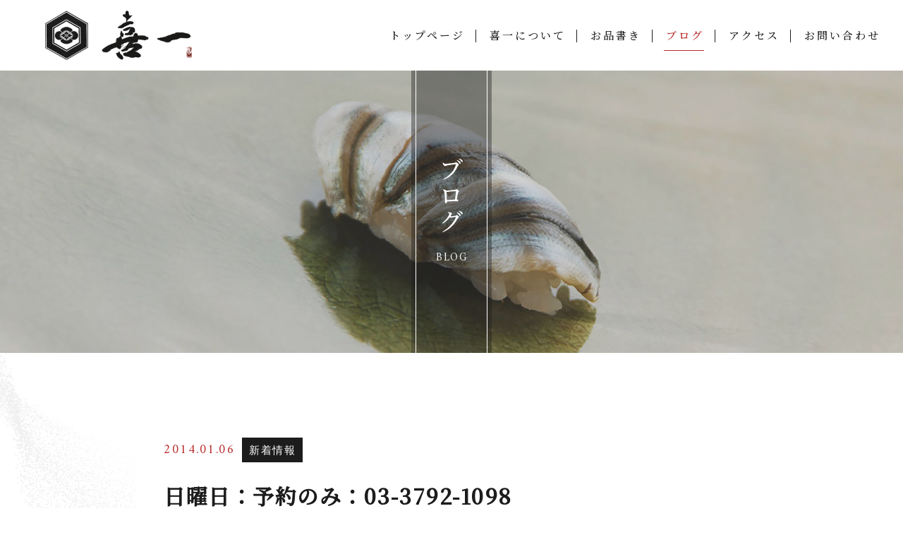

--- FILE ---
content_type: text/html; charset=UTF-8
request_url: https://ki1.jp/2014/01/06/%E5%96%B6%E6%A5%AD%E6%97%A5%E3%81%AE%E3%81%94%E6%A1%88%E5%86%85%EF%BC%9A%EF%BC%9C%E6%97%A5%E6%9B%9C%E6%97%A5%E3%81%AF1730%E3%80%9C%E3%83%8D%E3%82%BF%E7%B5%82%E4%BA%86%E8%BF%84%EF%BC%9E/
body_size: 12633
content:
<!DOCTYPE html>
  <html lang="ja">
	  <head prefix="og: http://ogp.me/ns# fb: http://ogp.me/ns/fb# article: http://ogp.me/ns/artcle#">
		<meta charset="UTF-8">
		
		<meta http-equiv="X-UA-Compatible" content="IE=edge">
		<meta name="format-detection" content="telephone=no,address=no,email=no">
		<meta name="viewport" content="width=device-width,initial-scale=1,user-scalable=no,viewport-fit=cover">
		<meta name="msapplication-TileColor" content="#eb727f">
		<meta name="theme-color" content="#ffffff">
		<link rel='dns-prefetch' href='//s.w.org' />
		<!-- ▼ ファビコン ▼ -->
		<link rel="icon" type="image/x-icon" href="https://ki1.jp/wp-content/themes/sg083//img/favicon.ico">
		<link rel="apple-touch-icon" sizes="180x180" href="https://ki1.jp/wp-content/themes/sg083//img/apple-touch-icon-180x180.png">
		<!-- ▲ ファビコン ▲ -->
		<!-- ▼ web font ▼ -->
		<link rel="dns-prefetch" href="//fonts.googleapis.com">
		<!-- ▲ web font ▲ -->
		<!-- ▼ css ▼ -->
    <style>
      @charset "UTF-8";/* =============================================FOUNDATION============================================= */*,*::before,*::after {box-sizing: border-box;margin: 0;padding: 0;}::-moz-selection {background: #e7e7e7;}::selection {background: #e7e7e7;}article,aside,details,figcaption,figure,footer,header,main,menu,nav,section,summary {display: block;}audio,canvas,progress,video {display: inline-block;}h1,h2,h3,h4,h5,h6 {font: inherit;}a {color: currentColor;text-decoration: none;}a:active,a:hover {outline: 0;}small {font-size: 1.2rem;}ul,ol {list-style: none;}img,picture,video {max-width: 100%;height: auto;}img {border-style: none;vertical-align: middle;}table {border-spacing: 0;border-collapse: collapse;}input,button,select,textarea {border: none;border-radius: 0;background: transparent;font: inherit;-webkit-appearance: none;-moz-appearance: none;appearance: none;}textarea {overflow-y: auto;resize: vertical;}input[type='submit'],input[type='button'],button,select {cursor: pointer;}[hidden] {display: none;}[disabled] {cursor: not-allowed;}:focus:not(.focus-visible) {outline: 0;}address {font: inherit;}/* color *//* header hight */.p-loader {position: fixed;z-index: 10000;width: 100%;height: 100%;}body.is-loaded .p-loader {display: none;}.p-loader-progress {position: relative;}.p-loader-progress-bar {position: absolute;z-index: 2;top: 50%;left: 0;height: 100vh;height: 1px;background: #fff;-webkit-transition: width .3s linear,opacity .5s ease,-webkit-transform .5s ease;transition: width .3s linear,opacity .5s ease,-webkit-transform .5s ease;transition: transform .5s ease,width .3s linear,opacity .5s ease;transition: transform .5s ease,width .3s linear,opacity .5s ease,-webkit-transform .5s ease;}body:not(.is-front-page) .p-loader-progress-bar {display: none;}.p-loader-curtin {display: -webkit-box;display: flex;width: 100%;height: 100%;background: #1c1c1c;-webkit-transition: opacity 0.5s cubic-bezier(0.075, 0.82, 0.165, 1);transition: opacity 0.5s cubic-bezier(0.075, 0.82, 0.165, 1);-webkit-box-pack: justify;justify-content: space-between;flex-wrap: wrap;}.p-loader-curtin.is-loaded {opacity: 0;}@-webkit-keyframes curtin {0% {-webkit-transform: rotateY(0deg);transform: rotateY(0deg);}50% {opacity: 1;-webkit-transform: rotateY(180deg);transform: rotateY(180deg);}100% {opacity: 0;-webkit-transform: rotateY(270deg);transform: rotateY(270deg);}}@keyframes curtin {0% {-webkit-transform: rotateY(0deg);transform: rotateY(0deg);}50% {opacity: 1;-webkit-transform: rotateY(180deg);transform: rotateY(180deg);}100% {opacity: 0;-webkit-transform: rotateY(270deg);transform: rotateY(270deg);}}#js-container {overflow: hidden;}/*# sourceMappingURL=maps/loader.css.map */    </style>
		<!-- ▲ css ▲ -->
    	<style>img:is([sizes="auto" i], [sizes^="auto," i]) { contain-intrinsic-size: 3000px 1500px }</style>
	
		<!-- All in One SEO 4.9.3 - aioseo.com -->
		<title>日曜日：予約のみ：03-3792-1098 | 鮨 喜一</title>
	<meta name="description" content="深夜1時迄営業！さかなクンも唸る程美味しい天然大間の生鮪のカマのころころ巻き、産地に拘った鮨（寿司）は、英国BBCやローソンのCMにも起用される。創業28年の恵比寿でNo1老舗鮨店。" />
	<meta name="robots" content="max-image-preview:large" />
	<meta name="author" content="kiichi"/>
	<meta name="google-site-verification" content="Cv-O8vR-YyVjvlaAETTQX_WhrJholrcqcrxuJbjP0qg" />
	<meta name="keywords" content="寿司,鮨,本鮪,恵比寿,高級,接待,デート,鮨屋,寿司屋,都内,個室,日本酒,ワイン,シャンパン,東京,貝,海老" />
	<link rel="canonical" href="https://ki1.jp/2014/01/06/%e5%96%b6%e6%a5%ad%e6%97%a5%e3%81%ae%e3%81%94%e6%a1%88%e5%86%85%ef%bc%9a%ef%bc%9c%e6%97%a5%e6%9b%9c%e6%97%a5%e3%81%af1730%e3%80%9c%e3%83%8d%e3%82%bf%e7%b5%82%e4%ba%86%e8%bf%84%ef%bc%9e/" />
	<meta name="generator" content="All in One SEO (AIOSEO) 4.9.3" />
		<meta property="og:locale" content="ja_JP" />
		<meta property="og:site_name" content="鮨 喜一 |" />
		<meta property="og:type" content="article" />
		<meta property="og:title" content="日曜日：予約のみ：03-3792-1098 | 鮨 喜一" />
		<meta property="og:description" content="深夜1時迄営業！さかなクンも唸る程美味しい天然大間の生鮪のカマのころころ巻き、産地に拘った鮨（寿司）は、英国BBCやローソンのCMにも起用される。創業28年の恵比寿でNo1老舗鮨店。" />
		<meta property="og:url" content="https://ki1.jp/2014/01/06/%e5%96%b6%e6%a5%ad%e6%97%a5%e3%81%ae%e3%81%94%e6%a1%88%e5%86%85%ef%bc%9a%ef%bc%9c%e6%97%a5%e6%9b%9c%e6%97%a5%e3%81%af1730%e3%80%9c%e3%83%8d%e3%82%bf%e7%b5%82%e4%ba%86%e8%bf%84%ef%bc%9e/" />
		<meta property="article:published_time" content="2014-01-06T02:03:15+00:00" />
		<meta property="article:modified_time" content="2014-01-06T02:03:15+00:00" />
		<meta name="twitter:card" content="summary" />
		<meta name="twitter:title" content="日曜日：予約のみ：03-3792-1098 | 鮨 喜一" />
		<meta name="twitter:description" content="深夜1時迄営業！さかなクンも唸る程美味しい天然大間の生鮪のカマのころころ巻き、産地に拘った鮨（寿司）は、英国BBCやローソンのCMにも起用される。創業28年の恵比寿でNo1老舗鮨店。" />
		<script type="application/ld+json" class="aioseo-schema">
			{"@context":"https:\/\/schema.org","@graph":[{"@type":"Article","@id":"https:\/\/ki1.jp\/2014\/01\/06\/%e5%96%b6%e6%a5%ad%e6%97%a5%e3%81%ae%e3%81%94%e6%a1%88%e5%86%85%ef%bc%9a%ef%bc%9c%e6%97%a5%e6%9b%9c%e6%97%a5%e3%81%af1730%e3%80%9c%e3%83%8d%e3%82%bf%e7%b5%82%e4%ba%86%e8%bf%84%ef%bc%9e\/#article","name":"\u65e5\u66dc\u65e5\uff1a\u4e88\u7d04\u306e\u307f\uff1a03-3792-1098 | \u9ba8 \u559c\u4e00","headline":"\u65e5\u66dc\u65e5\uff1a\u4e88\u7d04\u306e\u307f\uff1a03-3792-1098","author":{"@id":"https:\/\/ki1.jp\/author\/ki1-site\/#author"},"publisher":{"@id":"https:\/\/ki1.jp\/#organization"},"datePublished":"2014-01-06T11:03:15+09:00","dateModified":"2014-01-06T11:03:15+09:00","inLanguage":"ja","mainEntityOfPage":{"@id":"https:\/\/ki1.jp\/2014\/01\/06\/%e5%96%b6%e6%a5%ad%e6%97%a5%e3%81%ae%e3%81%94%e6%a1%88%e5%86%85%ef%bc%9a%ef%bc%9c%e6%97%a5%e6%9b%9c%e6%97%a5%e3%81%af1730%e3%80%9c%e3%83%8d%e3%82%bf%e7%b5%82%e4%ba%86%e8%bf%84%ef%bc%9e\/#webpage"},"isPartOf":{"@id":"https:\/\/ki1.jp\/2014\/01\/06\/%e5%96%b6%e6%a5%ad%e6%97%a5%e3%81%ae%e3%81%94%e6%a1%88%e5%86%85%ef%bc%9a%ef%bc%9c%e6%97%a5%e6%9b%9c%e6%97%a5%e3%81%af1730%e3%80%9c%e3%83%8d%e3%82%bf%e7%b5%82%e4%ba%86%e8%bf%84%ef%bc%9e\/#webpage"},"articleSection":"\u65b0\u7740\u60c5\u5831"},{"@type":"BreadcrumbList","@id":"https:\/\/ki1.jp\/2014\/01\/06\/%e5%96%b6%e6%a5%ad%e6%97%a5%e3%81%ae%e3%81%94%e6%a1%88%e5%86%85%ef%bc%9a%ef%bc%9c%e6%97%a5%e6%9b%9c%e6%97%a5%e3%81%af1730%e3%80%9c%e3%83%8d%e3%82%bf%e7%b5%82%e4%ba%86%e8%bf%84%ef%bc%9e\/#breadcrumblist","itemListElement":[{"@type":"ListItem","@id":"https:\/\/ki1.jp#listItem","position":1,"name":"\u30db\u30fc\u30e0","item":"https:\/\/ki1.jp","nextItem":{"@type":"ListItem","@id":"https:\/\/ki1.jp\/category\/news\/#listItem","name":"\u65b0\u7740\u60c5\u5831"}},{"@type":"ListItem","@id":"https:\/\/ki1.jp\/category\/news\/#listItem","position":2,"name":"\u65b0\u7740\u60c5\u5831","item":"https:\/\/ki1.jp\/category\/news\/","nextItem":{"@type":"ListItem","@id":"https:\/\/ki1.jp\/2014\/01\/06\/%e5%96%b6%e6%a5%ad%e6%97%a5%e3%81%ae%e3%81%94%e6%a1%88%e5%86%85%ef%bc%9a%ef%bc%9c%e6%97%a5%e6%9b%9c%e6%97%a5%e3%81%af1730%e3%80%9c%e3%83%8d%e3%82%bf%e7%b5%82%e4%ba%86%e8%bf%84%ef%bc%9e\/#listItem","name":"\u65e5\u66dc\u65e5\uff1a\u4e88\u7d04\u306e\u307f\uff1a03-3792-1098"},"previousItem":{"@type":"ListItem","@id":"https:\/\/ki1.jp#listItem","name":"\u30db\u30fc\u30e0"}},{"@type":"ListItem","@id":"https:\/\/ki1.jp\/2014\/01\/06\/%e5%96%b6%e6%a5%ad%e6%97%a5%e3%81%ae%e3%81%94%e6%a1%88%e5%86%85%ef%bc%9a%ef%bc%9c%e6%97%a5%e6%9b%9c%e6%97%a5%e3%81%af1730%e3%80%9c%e3%83%8d%e3%82%bf%e7%b5%82%e4%ba%86%e8%bf%84%ef%bc%9e\/#listItem","position":3,"name":"\u65e5\u66dc\u65e5\uff1a\u4e88\u7d04\u306e\u307f\uff1a03-3792-1098","previousItem":{"@type":"ListItem","@id":"https:\/\/ki1.jp\/category\/news\/#listItem","name":"\u65b0\u7740\u60c5\u5831"}}]},{"@type":"Organization","@id":"https:\/\/ki1.jp\/#organization","name":"\u9ba8 \u559c\u4e00","url":"https:\/\/ki1.jp\/"},{"@type":"Person","@id":"https:\/\/ki1.jp\/author\/ki1-site\/#author","url":"https:\/\/ki1.jp\/author\/ki1-site\/","name":"kiichi","image":{"@type":"ImageObject","@id":"https:\/\/ki1.jp\/2014\/01\/06\/%e5%96%b6%e6%a5%ad%e6%97%a5%e3%81%ae%e3%81%94%e6%a1%88%e5%86%85%ef%bc%9a%ef%bc%9c%e6%97%a5%e6%9b%9c%e6%97%a5%e3%81%af1730%e3%80%9c%e3%83%8d%e3%82%bf%e7%b5%82%e4%ba%86%e8%bf%84%ef%bc%9e\/#authorImage","url":"https:\/\/secure.gravatar.com\/avatar\/76990b5d49686995b3b7b4cab86f7d83?s=96&d=mm&r=g","width":96,"height":96,"caption":"kiichi"}},{"@type":"WebPage","@id":"https:\/\/ki1.jp\/2014\/01\/06\/%e5%96%b6%e6%a5%ad%e6%97%a5%e3%81%ae%e3%81%94%e6%a1%88%e5%86%85%ef%bc%9a%ef%bc%9c%e6%97%a5%e6%9b%9c%e6%97%a5%e3%81%af1730%e3%80%9c%e3%83%8d%e3%82%bf%e7%b5%82%e4%ba%86%e8%bf%84%ef%bc%9e\/#webpage","url":"https:\/\/ki1.jp\/2014\/01\/06\/%e5%96%b6%e6%a5%ad%e6%97%a5%e3%81%ae%e3%81%94%e6%a1%88%e5%86%85%ef%bc%9a%ef%bc%9c%e6%97%a5%e6%9b%9c%e6%97%a5%e3%81%af1730%e3%80%9c%e3%83%8d%e3%82%bf%e7%b5%82%e4%ba%86%e8%bf%84%ef%bc%9e\/","name":"\u65e5\u66dc\u65e5\uff1a\u4e88\u7d04\u306e\u307f\uff1a03-3792-1098 | \u9ba8 \u559c\u4e00","description":"\u6df1\u591c1\u6642\u8fc4\u55b6\u696d\uff01\u3055\u304b\u306a\u30af\u30f3\u3082\u5538\u308b\u7a0b\u7f8e\u5473\u3057\u3044\u5929\u7136\u5927\u9593\u306e\u751f\u9baa\u306e\u30ab\u30de\u306e\u3053\u308d\u3053\u308d\u5dfb\u304d\u3001\u7523\u5730\u306b\u62d8\u3063\u305f\u9ba8\uff08\u5bff\u53f8\uff09\u306f\u3001\u82f1\u56fdBBC\u3084\u30ed\u30fc\u30bd\u30f3\u306eCM\u306b\u3082\u8d77\u7528\u3055\u308c\u308b\u3002\u5275\u696d28\u5e74\u306e\u6075\u6bd4\u5bff\u3067No1\u8001\u8217\u9ba8\u5e97\u3002","inLanguage":"ja","isPartOf":{"@id":"https:\/\/ki1.jp\/#website"},"breadcrumb":{"@id":"https:\/\/ki1.jp\/2014\/01\/06\/%e5%96%b6%e6%a5%ad%e6%97%a5%e3%81%ae%e3%81%94%e6%a1%88%e5%86%85%ef%bc%9a%ef%bc%9c%e6%97%a5%e6%9b%9c%e6%97%a5%e3%81%af1730%e3%80%9c%e3%83%8d%e3%82%bf%e7%b5%82%e4%ba%86%e8%bf%84%ef%bc%9e\/#breadcrumblist"},"author":{"@id":"https:\/\/ki1.jp\/author\/ki1-site\/#author"},"creator":{"@id":"https:\/\/ki1.jp\/author\/ki1-site\/#author"},"datePublished":"2014-01-06T11:03:15+09:00","dateModified":"2014-01-06T11:03:15+09:00"},{"@type":"WebSite","@id":"https:\/\/ki1.jp\/#website","url":"https:\/\/ki1.jp\/","name":"\u9ba8 \u559c\u4e00","inLanguage":"ja","publisher":{"@id":"https:\/\/ki1.jp\/#organization"}}]}
		</script>
		<!-- All in One SEO -->

<link rel='dns-prefetch' href='//static.addtoany.com' />
<script type="text/javascript">
/* <![CDATA[ */
window._wpemojiSettings = {"baseUrl":"https:\/\/s.w.org\/images\/core\/emoji\/15.0.3\/72x72\/","ext":".png","svgUrl":"https:\/\/s.w.org\/images\/core\/emoji\/15.0.3\/svg\/","svgExt":".svg","source":{"concatemoji":"https:\/\/ki1.jp\/wp-includes\/js\/wp-emoji-release.min.js"}};
/*! This file is auto-generated */
!function(i,n){var o,s,e;function c(e){try{var t={supportTests:e,timestamp:(new Date).valueOf()};sessionStorage.setItem(o,JSON.stringify(t))}catch(e){}}function p(e,t,n){e.clearRect(0,0,e.canvas.width,e.canvas.height),e.fillText(t,0,0);var t=new Uint32Array(e.getImageData(0,0,e.canvas.width,e.canvas.height).data),r=(e.clearRect(0,0,e.canvas.width,e.canvas.height),e.fillText(n,0,0),new Uint32Array(e.getImageData(0,0,e.canvas.width,e.canvas.height).data));return t.every(function(e,t){return e===r[t]})}function u(e,t,n){switch(t){case"flag":return n(e,"\ud83c\udff3\ufe0f\u200d\u26a7\ufe0f","\ud83c\udff3\ufe0f\u200b\u26a7\ufe0f")?!1:!n(e,"\ud83c\uddfa\ud83c\uddf3","\ud83c\uddfa\u200b\ud83c\uddf3")&&!n(e,"\ud83c\udff4\udb40\udc67\udb40\udc62\udb40\udc65\udb40\udc6e\udb40\udc67\udb40\udc7f","\ud83c\udff4\u200b\udb40\udc67\u200b\udb40\udc62\u200b\udb40\udc65\u200b\udb40\udc6e\u200b\udb40\udc67\u200b\udb40\udc7f");case"emoji":return!n(e,"\ud83d\udc26\u200d\u2b1b","\ud83d\udc26\u200b\u2b1b")}return!1}function f(e,t,n){var r="undefined"!=typeof WorkerGlobalScope&&self instanceof WorkerGlobalScope?new OffscreenCanvas(300,150):i.createElement("canvas"),a=r.getContext("2d",{willReadFrequently:!0}),o=(a.textBaseline="top",a.font="600 32px Arial",{});return e.forEach(function(e){o[e]=t(a,e,n)}),o}function t(e){var t=i.createElement("script");t.src=e,t.defer=!0,i.head.appendChild(t)}"undefined"!=typeof Promise&&(o="wpEmojiSettingsSupports",s=["flag","emoji"],n.supports={everything:!0,everythingExceptFlag:!0},e=new Promise(function(e){i.addEventListener("DOMContentLoaded",e,{once:!0})}),new Promise(function(t){var n=function(){try{var e=JSON.parse(sessionStorage.getItem(o));if("object"==typeof e&&"number"==typeof e.timestamp&&(new Date).valueOf()<e.timestamp+604800&&"object"==typeof e.supportTests)return e.supportTests}catch(e){}return null}();if(!n){if("undefined"!=typeof Worker&&"undefined"!=typeof OffscreenCanvas&&"undefined"!=typeof URL&&URL.createObjectURL&&"undefined"!=typeof Blob)try{var e="postMessage("+f.toString()+"("+[JSON.stringify(s),u.toString(),p.toString()].join(",")+"));",r=new Blob([e],{type:"text/javascript"}),a=new Worker(URL.createObjectURL(r),{name:"wpTestEmojiSupports"});return void(a.onmessage=function(e){c(n=e.data),a.terminate(),t(n)})}catch(e){}c(n=f(s,u,p))}t(n)}).then(function(e){for(var t in e)n.supports[t]=e[t],n.supports.everything=n.supports.everything&&n.supports[t],"flag"!==t&&(n.supports.everythingExceptFlag=n.supports.everythingExceptFlag&&n.supports[t]);n.supports.everythingExceptFlag=n.supports.everythingExceptFlag&&!n.supports.flag,n.DOMReady=!1,n.readyCallback=function(){n.DOMReady=!0}}).then(function(){return e}).then(function(){var e;n.supports.everything||(n.readyCallback(),(e=n.source||{}).concatemoji?t(e.concatemoji):e.wpemoji&&e.twemoji&&(t(e.twemoji),t(e.wpemoji)))}))}((window,document),window._wpemojiSettings);
/* ]]> */
</script>
<style id='wp-emoji-styles-inline-css' type='text/css'>

	img.wp-smiley, img.emoji {
		display: inline !important;
		border: none !important;
		box-shadow: none !important;
		height: 1em !important;
		width: 1em !important;
		margin: 0 0.07em !important;
		vertical-align: -0.1em !important;
		background: none !important;
		padding: 0 !important;
	}
</style>
<link rel='stylesheet' id='aioseo/css/src/vue/standalone/blocks/table-of-contents/global.scss-css' href='https://ki1.jp/wp-content/plugins/all-in-one-seo-pack/dist/Lite/assets/css/table-of-contents/global.e90f6d47.css' type='text/css' media='all' />
<style id='classic-theme-styles-inline-css' type='text/css'>
/*! This file is auto-generated */
.wp-block-button__link{color:#fff;background-color:#32373c;border-radius:9999px;box-shadow:none;text-decoration:none;padding:calc(.667em + 2px) calc(1.333em + 2px);font-size:1.125em}.wp-block-file__button{background:#32373c;color:#fff;text-decoration:none}
</style>
<style id='global-styles-inline-css' type='text/css'>
:root{--wp--preset--aspect-ratio--square: 1;--wp--preset--aspect-ratio--4-3: 4/3;--wp--preset--aspect-ratio--3-4: 3/4;--wp--preset--aspect-ratio--3-2: 3/2;--wp--preset--aspect-ratio--2-3: 2/3;--wp--preset--aspect-ratio--16-9: 16/9;--wp--preset--aspect-ratio--9-16: 9/16;--wp--preset--color--black: #000000;--wp--preset--color--cyan-bluish-gray: #abb8c3;--wp--preset--color--white: #ffffff;--wp--preset--color--pale-pink: #f78da7;--wp--preset--color--vivid-red: #cf2e2e;--wp--preset--color--luminous-vivid-orange: #ff6900;--wp--preset--color--luminous-vivid-amber: #fcb900;--wp--preset--color--light-green-cyan: #7bdcb5;--wp--preset--color--vivid-green-cyan: #00d084;--wp--preset--color--pale-cyan-blue: #8ed1fc;--wp--preset--color--vivid-cyan-blue: #0693e3;--wp--preset--color--vivid-purple: #9b51e0;--wp--preset--gradient--vivid-cyan-blue-to-vivid-purple: linear-gradient(135deg,rgba(6,147,227,1) 0%,rgb(155,81,224) 100%);--wp--preset--gradient--light-green-cyan-to-vivid-green-cyan: linear-gradient(135deg,rgb(122,220,180) 0%,rgb(0,208,130) 100%);--wp--preset--gradient--luminous-vivid-amber-to-luminous-vivid-orange: linear-gradient(135deg,rgba(252,185,0,1) 0%,rgba(255,105,0,1) 100%);--wp--preset--gradient--luminous-vivid-orange-to-vivid-red: linear-gradient(135deg,rgba(255,105,0,1) 0%,rgb(207,46,46) 100%);--wp--preset--gradient--very-light-gray-to-cyan-bluish-gray: linear-gradient(135deg,rgb(238,238,238) 0%,rgb(169,184,195) 100%);--wp--preset--gradient--cool-to-warm-spectrum: linear-gradient(135deg,rgb(74,234,220) 0%,rgb(151,120,209) 20%,rgb(207,42,186) 40%,rgb(238,44,130) 60%,rgb(251,105,98) 80%,rgb(254,248,76) 100%);--wp--preset--gradient--blush-light-purple: linear-gradient(135deg,rgb(255,206,236) 0%,rgb(152,150,240) 100%);--wp--preset--gradient--blush-bordeaux: linear-gradient(135deg,rgb(254,205,165) 0%,rgb(254,45,45) 50%,rgb(107,0,62) 100%);--wp--preset--gradient--luminous-dusk: linear-gradient(135deg,rgb(255,203,112) 0%,rgb(199,81,192) 50%,rgb(65,88,208) 100%);--wp--preset--gradient--pale-ocean: linear-gradient(135deg,rgb(255,245,203) 0%,rgb(182,227,212) 50%,rgb(51,167,181) 100%);--wp--preset--gradient--electric-grass: linear-gradient(135deg,rgb(202,248,128) 0%,rgb(113,206,126) 100%);--wp--preset--gradient--midnight: linear-gradient(135deg,rgb(2,3,129) 0%,rgb(40,116,252) 100%);--wp--preset--font-size--small: 13px;--wp--preset--font-size--medium: 20px;--wp--preset--font-size--large: 36px;--wp--preset--font-size--x-large: 42px;--wp--preset--spacing--20: 0.44rem;--wp--preset--spacing--30: 0.67rem;--wp--preset--spacing--40: 1rem;--wp--preset--spacing--50: 1.5rem;--wp--preset--spacing--60: 2.25rem;--wp--preset--spacing--70: 3.38rem;--wp--preset--spacing--80: 5.06rem;--wp--preset--shadow--natural: 6px 6px 9px rgba(0, 0, 0, 0.2);--wp--preset--shadow--deep: 12px 12px 50px rgba(0, 0, 0, 0.4);--wp--preset--shadow--sharp: 6px 6px 0px rgba(0, 0, 0, 0.2);--wp--preset--shadow--outlined: 6px 6px 0px -3px rgba(255, 255, 255, 1), 6px 6px rgba(0, 0, 0, 1);--wp--preset--shadow--crisp: 6px 6px 0px rgba(0, 0, 0, 1);}:where(.is-layout-flex){gap: 0.5em;}:where(.is-layout-grid){gap: 0.5em;}body .is-layout-flex{display: flex;}.is-layout-flex{flex-wrap: wrap;align-items: center;}.is-layout-flex > :is(*, div){margin: 0;}body .is-layout-grid{display: grid;}.is-layout-grid > :is(*, div){margin: 0;}:where(.wp-block-columns.is-layout-flex){gap: 2em;}:where(.wp-block-columns.is-layout-grid){gap: 2em;}:where(.wp-block-post-template.is-layout-flex){gap: 1.25em;}:where(.wp-block-post-template.is-layout-grid){gap: 1.25em;}.has-black-color{color: var(--wp--preset--color--black) !important;}.has-cyan-bluish-gray-color{color: var(--wp--preset--color--cyan-bluish-gray) !important;}.has-white-color{color: var(--wp--preset--color--white) !important;}.has-pale-pink-color{color: var(--wp--preset--color--pale-pink) !important;}.has-vivid-red-color{color: var(--wp--preset--color--vivid-red) !important;}.has-luminous-vivid-orange-color{color: var(--wp--preset--color--luminous-vivid-orange) !important;}.has-luminous-vivid-amber-color{color: var(--wp--preset--color--luminous-vivid-amber) !important;}.has-light-green-cyan-color{color: var(--wp--preset--color--light-green-cyan) !important;}.has-vivid-green-cyan-color{color: var(--wp--preset--color--vivid-green-cyan) !important;}.has-pale-cyan-blue-color{color: var(--wp--preset--color--pale-cyan-blue) !important;}.has-vivid-cyan-blue-color{color: var(--wp--preset--color--vivid-cyan-blue) !important;}.has-vivid-purple-color{color: var(--wp--preset--color--vivid-purple) !important;}.has-black-background-color{background-color: var(--wp--preset--color--black) !important;}.has-cyan-bluish-gray-background-color{background-color: var(--wp--preset--color--cyan-bluish-gray) !important;}.has-white-background-color{background-color: var(--wp--preset--color--white) !important;}.has-pale-pink-background-color{background-color: var(--wp--preset--color--pale-pink) !important;}.has-vivid-red-background-color{background-color: var(--wp--preset--color--vivid-red) !important;}.has-luminous-vivid-orange-background-color{background-color: var(--wp--preset--color--luminous-vivid-orange) !important;}.has-luminous-vivid-amber-background-color{background-color: var(--wp--preset--color--luminous-vivid-amber) !important;}.has-light-green-cyan-background-color{background-color: var(--wp--preset--color--light-green-cyan) !important;}.has-vivid-green-cyan-background-color{background-color: var(--wp--preset--color--vivid-green-cyan) !important;}.has-pale-cyan-blue-background-color{background-color: var(--wp--preset--color--pale-cyan-blue) !important;}.has-vivid-cyan-blue-background-color{background-color: var(--wp--preset--color--vivid-cyan-blue) !important;}.has-vivid-purple-background-color{background-color: var(--wp--preset--color--vivid-purple) !important;}.has-black-border-color{border-color: var(--wp--preset--color--black) !important;}.has-cyan-bluish-gray-border-color{border-color: var(--wp--preset--color--cyan-bluish-gray) !important;}.has-white-border-color{border-color: var(--wp--preset--color--white) !important;}.has-pale-pink-border-color{border-color: var(--wp--preset--color--pale-pink) !important;}.has-vivid-red-border-color{border-color: var(--wp--preset--color--vivid-red) !important;}.has-luminous-vivid-orange-border-color{border-color: var(--wp--preset--color--luminous-vivid-orange) !important;}.has-luminous-vivid-amber-border-color{border-color: var(--wp--preset--color--luminous-vivid-amber) !important;}.has-light-green-cyan-border-color{border-color: var(--wp--preset--color--light-green-cyan) !important;}.has-vivid-green-cyan-border-color{border-color: var(--wp--preset--color--vivid-green-cyan) !important;}.has-pale-cyan-blue-border-color{border-color: var(--wp--preset--color--pale-cyan-blue) !important;}.has-vivid-cyan-blue-border-color{border-color: var(--wp--preset--color--vivid-cyan-blue) !important;}.has-vivid-purple-border-color{border-color: var(--wp--preset--color--vivid-purple) !important;}.has-vivid-cyan-blue-to-vivid-purple-gradient-background{background: var(--wp--preset--gradient--vivid-cyan-blue-to-vivid-purple) !important;}.has-light-green-cyan-to-vivid-green-cyan-gradient-background{background: var(--wp--preset--gradient--light-green-cyan-to-vivid-green-cyan) !important;}.has-luminous-vivid-amber-to-luminous-vivid-orange-gradient-background{background: var(--wp--preset--gradient--luminous-vivid-amber-to-luminous-vivid-orange) !important;}.has-luminous-vivid-orange-to-vivid-red-gradient-background{background: var(--wp--preset--gradient--luminous-vivid-orange-to-vivid-red) !important;}.has-very-light-gray-to-cyan-bluish-gray-gradient-background{background: var(--wp--preset--gradient--very-light-gray-to-cyan-bluish-gray) !important;}.has-cool-to-warm-spectrum-gradient-background{background: var(--wp--preset--gradient--cool-to-warm-spectrum) !important;}.has-blush-light-purple-gradient-background{background: var(--wp--preset--gradient--blush-light-purple) !important;}.has-blush-bordeaux-gradient-background{background: var(--wp--preset--gradient--blush-bordeaux) !important;}.has-luminous-dusk-gradient-background{background: var(--wp--preset--gradient--luminous-dusk) !important;}.has-pale-ocean-gradient-background{background: var(--wp--preset--gradient--pale-ocean) !important;}.has-electric-grass-gradient-background{background: var(--wp--preset--gradient--electric-grass) !important;}.has-midnight-gradient-background{background: var(--wp--preset--gradient--midnight) !important;}.has-small-font-size{font-size: var(--wp--preset--font-size--small) !important;}.has-medium-font-size{font-size: var(--wp--preset--font-size--medium) !important;}.has-large-font-size{font-size: var(--wp--preset--font-size--large) !important;}.has-x-large-font-size{font-size: var(--wp--preset--font-size--x-large) !important;}
:where(.wp-block-post-template.is-layout-flex){gap: 1.25em;}:where(.wp-block-post-template.is-layout-grid){gap: 1.25em;}
:where(.wp-block-columns.is-layout-flex){gap: 2em;}:where(.wp-block-columns.is-layout-grid){gap: 2em;}
:root :where(.wp-block-pullquote){font-size: 1.5em;line-height: 1.6;}
</style>
<script type="text/javascript" id="addtoany-core-js-before">
/* <![CDATA[ */
window.a2a_config=window.a2a_config||{};a2a_config.callbacks=[];a2a_config.overlays=[];a2a_config.templates={};a2a_localize = {
	Share: "共有",
	Save: "ブックマーク",
	Subscribe: "購読",
	Email: "メール",
	Bookmark: "ブックマーク",
	ShowAll: "すべて表示する",
	ShowLess: "小さく表示する",
	FindServices: "サービスを探す",
	FindAnyServiceToAddTo: "追加するサービスを今すぐ探す",
	PoweredBy: "Powered by",
	ShareViaEmail: "メールでシェアする",
	SubscribeViaEmail: "メールで購読する",
	BookmarkInYourBrowser: "ブラウザにブックマーク",
	BookmarkInstructions: "このページをブックマークするには、 Ctrl+D または \u2318+D を押下。",
	AddToYourFavorites: "お気に入りに追加",
	SendFromWebOrProgram: "任意のメールアドレスまたはメールプログラムから送信",
	EmailProgram: "メールプログラム",
	More: "詳細&#8230;",
	ThanksForSharing: "共有ありがとうございます !",
	ThanksForFollowing: "フォローありがとうございます !"
};
/* ]]> */
</script>
<script type="text/javascript" defer src="https://static.addtoany.com/menu/page.js" id="addtoany-core-js"></script>
<link rel="https://api.w.org/" href="https://ki1.jp/wp-json/" /><link rel="alternate" title="JSON" type="application/json" href="https://ki1.jp/wp-json/wp/v2/posts/310" /><link rel="EditURI" type="application/rsd+xml" title="RSD" href="https://ki1.jp/xmlrpc.php?rsd" />
<link rel='shortlink' href='https://ki1.jp/?p=310' />
<link rel="alternate" title="oEmbed (JSON)" type="application/json+oembed" href="https://ki1.jp/wp-json/oembed/1.0/embed?url=https%3A%2F%2Fki1.jp%2F2014%2F01%2F06%2F%25e5%2596%25b6%25e6%25a5%25ad%25e6%2597%25a5%25e3%2581%25ae%25e3%2581%2594%25e6%25a1%2588%25e5%2586%2585%25ef%25bc%259a%25ef%25bc%259c%25e6%2597%25a5%25e6%259b%259c%25e6%2597%25a5%25e3%2581%25af1730%25e3%2580%259c%25e3%2583%258d%25e3%2582%25bf%25e7%25b5%2582%25e4%25ba%2586%25e8%25bf%2584%25ef%25bc%259e%2F" />
<link rel="alternate" title="oEmbed (XML)" type="text/xml+oembed" href="https://ki1.jp/wp-json/oembed/1.0/embed?url=https%3A%2F%2Fki1.jp%2F2014%2F01%2F06%2F%25e5%2596%25b6%25e6%25a5%25ad%25e6%2597%25a5%25e3%2581%25ae%25e3%2581%2594%25e6%25a1%2588%25e5%2586%2585%25ef%25bc%259a%25ef%25bc%259c%25e6%2597%25a5%25e6%259b%259c%25e6%2597%25a5%25e3%2581%25af1730%25e3%2580%259c%25e3%2583%258d%25e3%2582%25bf%25e7%25b5%2582%25e4%25ba%2586%25e8%25bf%2584%25ef%25bc%259e%2F&#038;format=xml" />
		<style type="text/css" id="wp-custom-css">
			iframe {
    filter: none !important;
    -webkit-filter: none !important;
}

#unique-id_1 {
    text-align: center;
}		</style>
		    
	</head>
	<body data-menu="">
    <div id="js-loader" class="p-loader">
				<div id="js-loader-progress-bar" class="p-loader-progress-bar"></div>

				<div id="js-loader-curtin" class="p-loader-curtin">
				</div>
		</div><!-- /.l-loader -->
				<div id="js-container">
		<header id="js-header" class="p-global-header l-header">
      <div id="js-header-container" class="p-global-header-container">
      
        <p class="p-global-header-logo">
          <a href="https://ki1.jp/">
            <img src="https://ki1.jp/wp-content/themes/sg083/img/space.gif" data-layzr="https://ki1.jp/wp-content/uploads/2021/09/logo.png" alt="鮨 喜一" class="p-global-header-logo-item">
          </a>
        </p>

                  <nav class="p-global-header-nav">
            <ul class="p-global-header-nav-list">
        		<li class="p-gnav-item">
			<a href="https://ki1.jp/" class="p-gnav-item-link">トップページ</a>
					</li>
			<li class="p-gnav-item">
			<a href="https://ki1.jp/about/" class="p-gnav-item-link">喜一について</a>
					</li>
			<li class="p-gnav-item">
			<a href="https://ki1.jp/menu/" class="p-gnav-item-link">お品書き</a>
							<div class="p-gnav-item-child-container">
					<ul class="p-gnav-item-child-wrapper">
													<li class="p-gnav-item-child">
								<a href="https://ki1.jp/menu/tanpin/" class="p-gnav-item-child-link">
									<figure class="p-gnav-item-child-photo c-photo-container">
										<img src="https://ki1.jp/wp-content/themes/sg083/img/space.gif" data-layzr="https://ki1.jp/wp-content/uploads/2021/09/header_menu01.jpg" alt="単品" class="is-display-none">
										<span class="c-photo-bg" src="https://ki1.jp/wp-content/uploads/2021/09/header_menu01.jpg" data-layzr="https://ki1.jp/wp-content/uploads/2021/09/header_menu01.jpg" data-layzr-bg="data-layzr-bg" width="600" height="356"></span>
									</figure>
									<span class="p-gnav-item-child-txt">単品</span>
								</a>
							</li>
													<li class="p-gnav-item-child">
								<a href="https://ki1.jp/menu/yoru_oshinagaki/" class="p-gnav-item-child-link">
									<figure class="p-gnav-item-child-photo c-photo-container">
										<img src="https://ki1.jp/wp-content/themes/sg083/img/space.gif" data-layzr="https://ki1.jp/wp-content/uploads/2021/09/header_menu02.jpg" alt="夜コース" class="is-display-none">
										<span class="c-photo-bg" src="https://ki1.jp/wp-content/uploads/2021/09/header_menu02.jpg" data-layzr="https://ki1.jp/wp-content/uploads/2021/09/header_menu02.jpg" data-layzr-bg="data-layzr-bg" width="600" height="356"></span>
									</figure>
									<span class="p-gnav-item-child-txt">夜コース</span>
								</a>
							</li>
													<li class="p-gnav-item-child">
								<a href="https://ki1.jp/menu/drink/" class="p-gnav-item-child-link">
									<figure class="p-gnav-item-child-photo c-photo-container">
										<img src="https://ki1.jp/wp-content/themes/sg083/img/space.gif" data-layzr="https://ki1.jp/wp-content/uploads/2021/09/header_menu03.jpg" alt="お飲み物" class="is-display-none">
										<span class="c-photo-bg" src="https://ki1.jp/wp-content/uploads/2021/09/header_menu03.jpg" data-layzr="https://ki1.jp/wp-content/uploads/2021/09/header_menu03.jpg" data-layzr-bg="data-layzr-bg" width="600" height="356"></span>
									</figure>
									<span class="p-gnav-item-child-txt">お飲み物</span>
								</a>
							</li>
											</ul>
				</div>
					</li>
			<li class="p-gnav-item is-current">
			<a href="https://ki1.jp/blog/" class="p-gnav-item-link">ブログ</a>
					</li>
			<li class="p-gnav-item">
			<a href="https://ki1.jp/access/" class="p-gnav-item-link">アクセス</a>
					</li>
			<li class="p-gnav-item">
			<a href="https://ki1.jp/contact/" class="p-gnav-item-link">お問い合わせ</a>
					</li>
	            </ul>
                  <button class="p-burger-icon js-menu-toggle" type="button">
              <div class="p-burger-icon-container">
                <span class="p-burger-icon-line"></span>
                <span class="p-burger-icon-line"></span>
                <span class="p-burger-icon-line"></span>
              </div>
            </button>
          </nav>
        </div>
			</header><!-- /.l-header -->
  <main class="l-main">

<article>
    <header class="c-subpage-header">					
      <h1 class="c-subpage-ttl c-image-ttl">
        <span class="c-image-ttl-container">
          <span class="c-image-ttl-main">ブログ</span>
                    <span class="c-image-ttl-caption">BLOG</span>
          
        </span>
                    <span class="c-image-ttl-bg pc" src="https://ki1.jp/wp-content/uploads/2021/09/blog_kv-1.jpg" data-layzr="https://ki1.jp/wp-content/uploads/2021/09/blog_kv-1.jpg" data-layzr-bg="data-layzr-bg" width="1800" height="812"></span>

                              <span class="c-image-ttl-bg sp" src="https://ki1.jp/wp-content/uploads/2021/09/blog_kv_sp.jpg" data-layzr="https://ki1.jp/wp-content/uploads/2021/09/blog_kv_sp.jpg" data-layzr-bg="data-layzr-bg" width="768" height="400"></span>
                </h1>
          
    <div class="c-schedule ">
      <dl>
          <div class="c-schedule-item">
          <dt class="c-schedule-ttl">
            <span class="c-schedule-ttl-container">営業時間</span>
          </dt>
          <dd class="c-schedule-txt">18:00～23:00  L.O 22:30<br />
最終入店時間 21:30<br />
（お昼は電話予約のみ営業）</dd>
        </div>
         <div class="c-schedule-item">
          <dt class="c-schedule-ttl">
            <span class="c-schedule-ttl-container">不定休</span>
          </dt>
          <dd class="c-schedule-txt">月末まで無休で営業</dd>
        </div>
         <div class="c-schedule-item">
          <dt class="c-schedule-ttl">
            <span class="c-schedule-ttl-container">最寄駅</span>
          </dt>
          <dd class="c-schedule-txt">「JR恵比寿駅」から 徒歩3分</dd>
        </div>
         <div class="c-schedule-item">
          <dt class="c-schedule-ttl">
            <span class="c-schedule-ttl-container"></span>
          </dt>
          <dd class="c-schedule-txt"></dd>
        </div>
       </dl>
    </div><!-- /.c-schedule -->
      </header><!-- /.c-subpage-header -->				<section class="p-blog-single-section c-subpage-top-section">
					<div class="p-blog-single-section-container">
						<div class="p-post-meta">
							<p class="p-post-meta-item">
								<time class="p-post-meta-date" datetime="2014.01.06">2014.01.06</time>
							</p>
              <p class="p-post-meta-item">

								<span class="p-post-meta-cat">
									<a href="https://ki1.jp/category/news" rel="category tag">新着情報</a>
								</span>
              </p>
						</div>
						<h1 class="p-post-ttl">日曜日：予約のみ：03-3792-1098</h1>
							<div class="p-post-content">
<p>金曜日までに予約いただいた方のみ<br />
03-3792-1098    	</p>
<div class="addtoany_shortcode"><div class="a2a_kit a2a_kit_size_32 addtoany_list" data-a2a-url="https://ki1.jp/2014/01/06/%e5%96%b6%e6%a5%ad%e6%97%a5%e3%81%ae%e3%81%94%e6%a1%88%e5%86%85%ef%bc%9a%ef%bc%9c%e6%97%a5%e6%9b%9c%e6%97%a5%e3%81%af1730%e3%80%9c%e3%83%8d%e3%82%bf%e7%b5%82%e4%ba%86%e8%bf%84%ef%bc%9e/" data-a2a-title="日曜日：予約のみ：03-3792-1098"><a class="a2a_button_facebook" href="https://www.addtoany.com/add_to/facebook?linkurl=https%3A%2F%2Fki1.jp%2F2014%2F01%2F06%2F%25e5%2596%25b6%25e6%25a5%25ad%25e6%2597%25a5%25e3%2581%25ae%25e3%2581%2594%25e6%25a1%2588%25e5%2586%2585%25ef%25bc%259a%25ef%25bc%259c%25e6%2597%25a5%25e6%259b%259c%25e6%2597%25a5%25e3%2581%25af1730%25e3%2580%259c%25e3%2583%258d%25e3%2582%25bf%25e7%25b5%2582%25e4%25ba%2586%25e8%25bf%2584%25ef%25bc%259e%2F&amp;linkname=%E6%97%A5%E6%9B%9C%E6%97%A5%EF%BC%9A%E4%BA%88%E7%B4%84%E3%81%AE%E3%81%BF%EF%BC%9A03-3792-1098" title="Facebook" rel="nofollow noopener" target="_blank"></a><a class="a2a_button_twitter" href="https://www.addtoany.com/add_to/twitter?linkurl=https%3A%2F%2Fki1.jp%2F2014%2F01%2F06%2F%25e5%2596%25b6%25e6%25a5%25ad%25e6%2597%25a5%25e3%2581%25ae%25e3%2581%2594%25e6%25a1%2588%25e5%2586%2585%25ef%25bc%259a%25ef%25bc%259c%25e6%2597%25a5%25e6%259b%259c%25e6%2597%25a5%25e3%2581%25af1730%25e3%2580%259c%25e3%2583%258d%25e3%2582%25bf%25e7%25b5%2582%25e4%25ba%2586%25e8%25bf%2584%25ef%25bc%259e%2F&amp;linkname=%E6%97%A5%E6%9B%9C%E6%97%A5%EF%BC%9A%E4%BA%88%E7%B4%84%E3%81%AE%E3%81%BF%EF%BC%9A03-3792-1098" title="Twitter" rel="nofollow noopener" target="_blank"></a><a class="a2a_button_email" href="https://www.addtoany.com/add_to/email?linkurl=https%3A%2F%2Fki1.jp%2F2014%2F01%2F06%2F%25e5%2596%25b6%25e6%25a5%25ad%25e6%2597%25a5%25e3%2581%25ae%25e3%2581%2594%25e6%25a1%2588%25e5%2586%2585%25ef%25bc%259a%25ef%25bc%259c%25e6%2597%25a5%25e6%259b%259c%25e6%2597%25a5%25e3%2581%25af1730%25e3%2580%259c%25e3%2583%258d%25e3%2582%25bf%25e7%25b5%2582%25e4%25ba%2586%25e8%25bf%2584%25ef%25bc%259e%2F&amp;linkname=%E6%97%A5%E6%9B%9C%E6%97%A5%EF%BC%9A%E4%BA%88%E7%B4%84%E3%81%AE%E3%81%BF%EF%BC%9A03-3792-1098" title="Email" rel="nofollow noopener" target="_blank"></a><a class="a2a_dd addtoany_share_save addtoany_share" href="https://www.addtoany.com/share"></a></div></div>					</div>
					</div>
												<nav class="p-blog-pager">
													  <div class="p-blog-pager-prev">
									<a class="p-blog-pager-link" href="https://ki1.jp/2013/12/23/%e9%ae%aa%e3%81%ae%e3%82%b3%e3%83%ad%e3%82%b3%e3%83%ad%e5%b7%bb%e3%81%a3%e3%81%a6%ef%bc%9f/">
										<svg xmlns="http://www.w3.org/2000/svg" viewBox="0 0 42 42" class="p-blog-pager-arrow"><polygon points="1.01 0 0 1.91 32.47 21 0.27 40.12 1.47 42 36.47 21 1.01 0" class="p-blog-pager-arrow-parts"/></svg>
									</a>
								</div>
														<div class="c-btn p-blog-single-pager">
									<a href="https://ki1.jp/blog" class="c-btn-container p-blog-single-btn">一覧へ戻る</a>
								</div>
													<div class="p-blog-pager-next">
									<a class="p-blog-pager-link" href="https://ki1.jp/2014/06/07/%e5%b7%a6%e3%82%82%e5%8f%b3%e3%82%82%e9%b1%b8%e7%9c%9f%e3%82%93%e4%b8%ad%e5%a5%b3%e5%b0%86%e3%81%95%e3%82%93/">
										<svg xmlns="http://www.w3.org/2000/svg" viewBox="0 0 42 42" class="p-blog-pager-arrow"><polygon points="1.01 0 0 1.91 32.47 21 0.27 40.12 1.47 42 36.47 21 1.01 0" class="p-blog-pager-arrow-parts"/></svg>
									</a>
								</div>
												</nav>
				</section><!-- /.p-blog-section01 -->
				<aside class="l-blog-side">
					<section class="p-blog-section02">

						<h3 class="c-ttl">
							<span class="c-ttl-container js-blog-ttl-container"><span class="c-ttl-main js-blog-ttl">カテゴリ</span><span class="c-ttl-caption js-blog-ttl">CATEGORY</span></span>
						</h3>
						<ul class="p-blog-category">
							<li class="p-blog-category-item">
								<a href="https://ki1.jp/category/blog/" class="p-blog-category-link">ブログ</a>

							</li>
							<li class="p-blog-category-item">
								<a href="https://ki1.jp/category/news/" class="p-blog-category-link">新着情報</a>

							</li>
		
						</ul>
					</section><!-- /.p-blog-section02 -->
					<section class="p-blog-section03">
						<h3 class="c-ttl">
							<span class="c-ttl-container js-blog-ttl-container"><span class="c-ttl-main js-blog-ttl">最新記事</span><span class="c-ttl-caption js-blog-ttl">LATEST</span></span>
						</h3>						
						<ul class="p-blog-latest c-blog-list">
							<li class="c-blog-list-container p-blog-latest-container">
								<a href="https://ki1.jp/2024/10/15/%e5%8c%97%e6%b5%b7%e9%81%93%e3%81%ae%e9%b1%88%e3%81%ae%e7%99%bd%e5%ad%90%e3%81%8c%e5%85%a5%e8%8d%b7%e3%81%97%e3%81%be%e3%81%97%e3%81%9f%e3%80%82/" class="c-blog-list-link p-blog-latest-link">
									<div class="p-blog-latest-txt c-blog-txt">
										<time class="p-blog-latest-time c-blog-time">2024.10.15</time>
										<h4 class="p-blog-latest-ttl c-blog-ttl">北海道の鱈の白子が入荷しました。</h4>
									</div>
								</a>
							</li>
							<li class="c-blog-list-container p-blog-latest-container">
								<a href="https://ki1.jp/2024/08/02/2983/" class="c-blog-list-link p-blog-latest-link">
									<div class="p-blog-latest-txt c-blog-txt">
										<time class="p-blog-latest-time c-blog-time">2024.08.02</time>
										<h4 class="p-blog-latest-ttl c-blog-ttl">今喜一で 岩ガキと真牡蠣の食べ比べが</h4>
									</div>
								</a>
							</li>
							<li class="c-blog-list-container p-blog-latest-container">
								<a href="https://ki1.jp/2024/08/02/2786/" class="c-blog-list-link p-blog-latest-link">
									<div class="p-blog-latest-txt c-blog-txt">
										<time class="p-blog-latest-time c-blog-time">2024.08.02</time>
										<h4 class="p-blog-latest-ttl c-blog-ttl">雲丹の食べ比べ💕</h4>
									</div>
								</a>
							</li>
							<li class="c-blog-list-container p-blog-latest-container">
								<a href="https://ki1.jp/2024/08/02/%e9%b0%bb%e3%81%ae%e5%a1%a9%e7%84%bc%e3%81%8d%ef%bc%86%e7%a9%b4%e5%ad%90%e3%81%ae%e3%82%bf%e3%83%ac%e3%81%ae%e9%a3%9f%e3%81%b9%e6%af%94%e3%81%b9/" class="c-blog-list-link p-blog-latest-link">
									<div class="p-blog-latest-txt c-blog-txt">
										<time class="p-blog-latest-time c-blog-time">2024.08.02</time>
										<h4 class="p-blog-latest-ttl c-blog-ttl">鰻の塩焼き＆穴子のタレの食べ比べ</h4>
									</div>
								</a>
							</li>
						</ul><!-- /.c-blog-list -->
					</section><!-- /.p-blog-section03 -->

				</aside>
			</article><!-- /.l-subpage -->
</main><!-- /.l-main -->
<footer class="l-footer">
  <div class="c-breadlist-container">
    <ol class="c-breadlist" itemscope itemtype="http://schema.org/BreadcrumbList">
          <li class="c-breadlist-item" itemprop="itemListElement" itemscope itemtype="http://schema.org/ListItem"><a href="https://ki1.jp/" class="c-breadlist-link" itemprop="item"><span itemprop="name">ホーム</span></a><meta itemprop="position" content="1" /></li>
          <li class="c-breadlist-item" itemprop="itemListElement" itemscope itemtype="http://schema.org/ListItem"><a href="https://ki1.jp/blog/" class="c-breadlist-link" itemprop="item"><span itemprop="name">ブログ</span></a><meta itemprop="position" content="2" /></li>
          <li class="c-breadlist-item" itemprop="itemListElement" itemscope itemtype="http://schema.org/ListItem"><a href="https://ki1.jp/category/news/" class="c-breadlist-link" itemprop="item"><span itemprop="name">新着情報</span></a><meta itemprop="position" content="3" /></li>
          <li class="c-breadlist-item" itemprop="itemListElement" itemscope itemtype="http://schema.org/ListItem"><a href="javascript:void(0);" class="c-breadlist-link is-link-none" itemprop="item"><span itemprop="name">日曜日：予約のみ：03-3792-1098</span></a><meta itemprop="position" content="4" /></li>
        </ol>
  </div>  <address class="p-global-footer-address">
          <div class="p-global-footer-map c-gmap">
      <iframe src="" data-layzr="https://www.google.com/maps/embed?pb=!1m18!1m12!1m3!1d3242.2751119579257!2d139.7055415155502!3d35.64559293953257!2m3!1f0!2f0!3f0!3m2!1i1024!2i768!4f13.1!3m3!1m2!1s0x60188b40c1d8a77b%3A0xe66ade86a900d393!2z6a6oIOWWnOS4gA!5e0!3m2!1sja!2sjp!4v1614581988024!5m2!1sja!2sjp" width="100%" height="100%" style="border:0;" allowfullscreen="" loading="lazy"></iframe>    </div>
        <div class="p-global-footer-infomation" src="https://ki1.jp/wp-content/uploads/2023/08/f45914c2a4b651cf5c36d94067daa803.jpg" data-layzr="https://ki1.jp/wp-content/uploads/2023/08/f45914c2a4b651cf5c36d94067daa803.jpg" data-layzr-bg="data-layzr-bg" width="2416" height="2447">
      <dl class="p-global-footer-address-container">
              <dt class="p-global-footer-address-ttl"><img src="https://ki1.jp/wp-content/themes/sg083/img/space.gif" data-layzr="https://ki1.jp/wp-content/uploads/2021/09/logo2.png" alt="鮨 喜一" class="p-global-footer-logo"></dt>
                  <dd class="p-global-footer-address-txt">
        〔住所〕<br />
〒150-0022<br />
東京都渋谷区恵比寿南2-3-1 <br />
Paiza恵比寿1F                  <div class="p-global-access-adjust">
            <span class="p-global-access-adjust-head">〔営業時間〕</span>
            <span class="p-global-access-adjust-body">18:00～23:00　L.O 22:30　<br class="sp">最終入店時間 21:30<br />
（お昼は電話予約のみ営業）</span>
          </div>
                  <div class="p-global-access-adjust">
            <span class="p-global-access-adjust-head">〔不定休〕</span>
            <span class="p-global-access-adjust-body">月末まで無休で営業</span>
          </div>
                  <div class="p-global-access-adjust">
            <span class="p-global-access-adjust-head">〔電話番号〕</span>
            <span class="p-global-access-adjust-body">03-3792-1098</span>
          </div>
              </dd>
            </dl>
            <ul class="p-global-footer-sns">
                <li class="p-global-footer-sns-item">
          <a href="https://www.instagram.com/kiichi_ebisu/" class="p-global-footer-sns-link" target="_blank" rel="nofollow noopener"><span class="fab fa-instagram"></span></a>
        </li>
                        <li class="p-global-footer-sns-item">
        <a href="https://www.facebook.com/sushinokiichi/" class="p-global-footer-sns-link" target="_blank" rel="nofollow noopener"><span class="fab fa-facebook"></span></a>
        </li>
                              </ul>
      <p class="refusal"><img src="https://ki1.jp/wp-content/themes/sg083/img/space.gif" data-layzr="https://ki1.jp/wp-content/themes/sg083/img/refusal_w.png" alt=""></p>    </div>
  </address>
              <div class="p-global-footer-contact">
        <dl class="p-global-footer-contact-container">
                  <div class="p-global-footer-contact-block">
                      <dt class="p-global-footer-contact-ttl">ご予約はこちら</dt>
                    <dd class="p-global-footer-contact-txt -reserve">
                      <a class="p-global-footer-contact-btn" href="https://www.tablecheck.com/shops/sushi-kiichi/reserve" target="_blank" rel="nofollow noopener"><i class="fas far fa-calendar-alt"></i>Table Checkから<br class="sp">予約する</a>
                    </dd>
          </div>
                  <div class="p-global-footer-contact-block">
                      <dt class="p-global-footer-contact-ttl">お問い合わせはこちら</dt>
                    <dd class="p-global-footer-contact-txt">
                      <a class="p-global-footer-contact-btn" href="https://ki1.jp/contact/"><i class="fas fa-envelope"></i>お問い合わせ</a>
                    </dd>
          </div>
                </dl><!-- /p-global-footer-contactInfo -->
      </div>
          <nav class="p-fnav">
        <ul class="p-fnav-container">
            <li class="p-fnav-item"><a href="https://ki1.jp/" class="p-fnav-item-link">トップページ</a></li>
            <li class="p-fnav-item"><a href="https://ki1.jp/about/" class="p-fnav-item-link">喜一について</a></li>
            <li class="p-fnav-item"><a href="https://ki1.jp/menu/" class="p-fnav-item-link">お品書き</a></li>
            <li class="p-fnav-item"><a href="https://ki1.jp/blog/" class="p-fnav-item-link">ブログ</a></li>
            <li class="p-fnav-item"><a href="https://ki1.jp/access/" class="p-fnav-item-link">アクセス</a></li>
            <li class="p-fnav-item"><a href="https://ki1.jp/contact/" class="p-fnav-item-link">お問い合わせ</a></li>
        </ul>
  </nav>
    <small class="p-global-footer-copy">© 2024 鮨 喜一</small>
</footer>

<div class="js-pagetop c-pagetop">
<button id="js-pagetop-btn" class="c-pagetop-btn" type="button"><i class="fas fa-chevron-up"></i></button>
</div>
<aside id="js-sp-menu" class="p-sp-menu">
  <nav class="p-sp-menu-container">
    <div class="p-sp-menu-inner">
            <ul class="p-sp-menu-items">
              <li class="p-sp-menu-item tab">
          <a href="https://ki1.jp/" class="p-sp-menu-item-link">トップページ</a>
                    </li>
               <li class="p-sp-menu-item tab">
          <a href="https://ki1.jp/about/" class="p-sp-menu-item-link">喜一について</a>
                    </li>
               <li class="p-sp-menu-item tab">
          <a href="https://ki1.jp/menu/" class="p-sp-menu-item-link">お品書き</a>
                          <div class="js-menu-acordion-container">
                <ul class="p-sp-menu-item-child-container">
                                  <li class="p-sp-menu-item-child">
                    <a href="https://ki1.jp/menu/tanpin/">
                      <figure class="p-sp-menu-item-child-photo c-photo-container">
                        <img src="https://ki1.jp/wp-content/themes/sg083/img/space.gif" data-layzr="https://ki1.jp/wp-content/uploads/2021/09/header_menu01.jpg" alt="単品" class="is-display-none">
                        <span class="c-photo-bg" src="https://ki1.jp/wp-content/uploads/2021/09/header_menu01.jpg" data-layzr="https://ki1.jp/wp-content/uploads/2021/09/header_menu01.jpg" data-layzr-bg="data-layzr-bg" width="600" height="356"></span>
                      </figure>
                      <span class="p-sp-menu-item-child-txt">単品</span>
                    </a>
                  </li>
                                  <li class="p-sp-menu-item-child">
                    <a href="https://ki1.jp/menu/yoru_oshinagaki/">
                      <figure class="p-sp-menu-item-child-photo c-photo-container">
                        <img src="https://ki1.jp/wp-content/themes/sg083/img/space.gif" data-layzr="https://ki1.jp/wp-content/uploads/2021/09/header_menu02.jpg" alt="夜コース" class="is-display-none">
                        <span class="c-photo-bg" src="https://ki1.jp/wp-content/uploads/2021/09/header_menu02.jpg" data-layzr="https://ki1.jp/wp-content/uploads/2021/09/header_menu02.jpg" data-layzr-bg="data-layzr-bg" width="600" height="356"></span>
                      </figure>
                      <span class="p-sp-menu-item-child-txt">夜コース</span>
                    </a>
                  </li>
                                  <li class="p-sp-menu-item-child">
                    <a href="https://ki1.jp/menu/drink/">
                      <figure class="p-sp-menu-item-child-photo c-photo-container">
                        <img src="https://ki1.jp/wp-content/themes/sg083/img/space.gif" data-layzr="https://ki1.jp/wp-content/uploads/2021/09/header_menu03.jpg" alt="お飲み物" class="is-display-none">
                        <span class="c-photo-bg" src="https://ki1.jp/wp-content/uploads/2021/09/header_menu03.jpg" data-layzr="https://ki1.jp/wp-content/uploads/2021/09/header_menu03.jpg" data-layzr-bg="data-layzr-bg" width="600" height="356"></span>
                      </figure>
                      <span class="p-sp-menu-item-child-txt">お飲み物</span>
                    </a>
                  </li>
                                </ul>
              </div>
              <button class="p-sp-menu-acordion js-menu-acordion-toggle" type="button"><i class="fas fa-chevron-down"></i></button>
                  </li>
               <li class="p-sp-menu-item tab">
          <a href="https://ki1.jp/blog/" class="p-sp-menu-item-link">ブログ</a>
                    </li>
               <li class="p-sp-menu-item tab">
          <a href="https://ki1.jp/access/" class="p-sp-menu-item-link">アクセス</a>
                    </li>
               <li class="p-sp-menu-item tab">
          <a href="https://ki1.jp/contact/" class="p-sp-menu-item-link">お問い合わせ</a>
                    </li>
               </ul>
        </nav>
  </div>
</aside></div>
<!-- ▼ js ▼ -->
<link rel="stylesheet" href="https://use.fontawesome.com/releases/v5.6.1/css/all.css">
<link rel="stylesheet" href="https://cdnjs.cloudflare.com/ajax/libs/Swiper/3.4.1/css/swiper.min.css">
<link rel="stylesheet" href="https://ki1.jp/wp-content/themes/sg083/css/layout.css">
<script src="https://cdnjs.cloudflare.com/ajax/libs/layzr.js/2.2.2/layzr.min.js"></script>
<script src="https://ki1.jp/wp-content/themes/sg083/js/jquery-3.4.1.min.js"></script>
<script src="https://ki1.jp/wp-content/themes/sg083/js/lib.min.js"></script>
<script src="https://ajax.googleapis.com/ajax/libs/webfont/1.6.26/webfont.js"></script>
<script src="https://ki1.jp/wp-content/themes/sg083/js/main.js"></script>
<link rel='stylesheet' id='wp-block-library-css' href='https://ki1.jp/wp-includes/css/dist/block-library/style.min.css' type='text/css' media='all' />
<link rel='stylesheet' id='wp-block-library-theme-css' href='https://ki1.jp/wp-includes/css/dist/block-library/theme.min.css' type='text/css' media='all' />
<link rel='stylesheet' id='addtoany-css' href='https://ki1.jp/wp-content/plugins/add-to-any/addtoany.min.css' type='text/css' media='all' />
<!-- ▲ js ▲ -->
</body>
</html>
